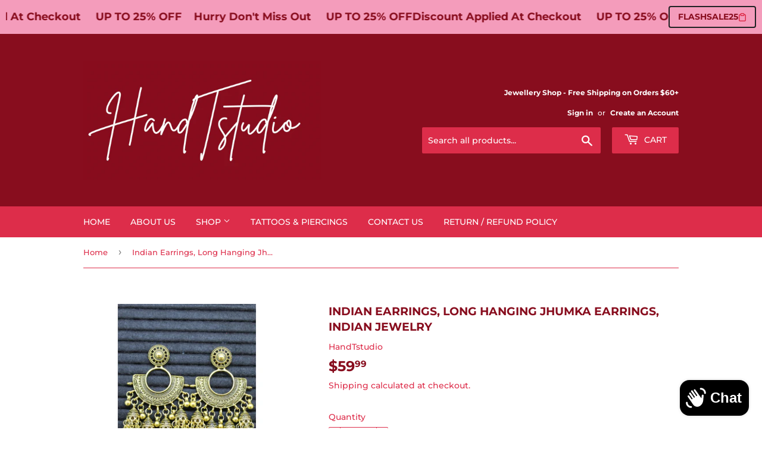

--- FILE ---
content_type: image/svg+xml
request_url: https://handtstudio.com/cdn/shop/t/3/assets/arrow-down.svg?v=74324311249323491021768801308
body_size: -537
content:
<?xml version="1.0" encoding="utf-8"?>
<!-- Generated by IcoMoon.io -->
<!DOCTYPE svg PUBLIC "-//W3C//DTD SVG 1.1//EN" "http://www.w3.org/Graphics/SVG/1.1/DTD/svg11.dtd">
<svg version="1.1" xmlns="http://www.w3.org/2000/svg" xmlns:xlink="http://www.w3.org/1999/xlink" width="15" height="15" viewBox="0 0 55 56">
<path d="M44.557 19.495c-2.069 2.069-16.554 16.036-16.554 16.036s-15.002-13.967-17.071-16.036-3.104 3.104-3.104 3.104l20.175 18.623 19.658-18.623c0 0-1.035-5.173-3.104-3.104z" fill="#dd2d4a"></path>
</svg>